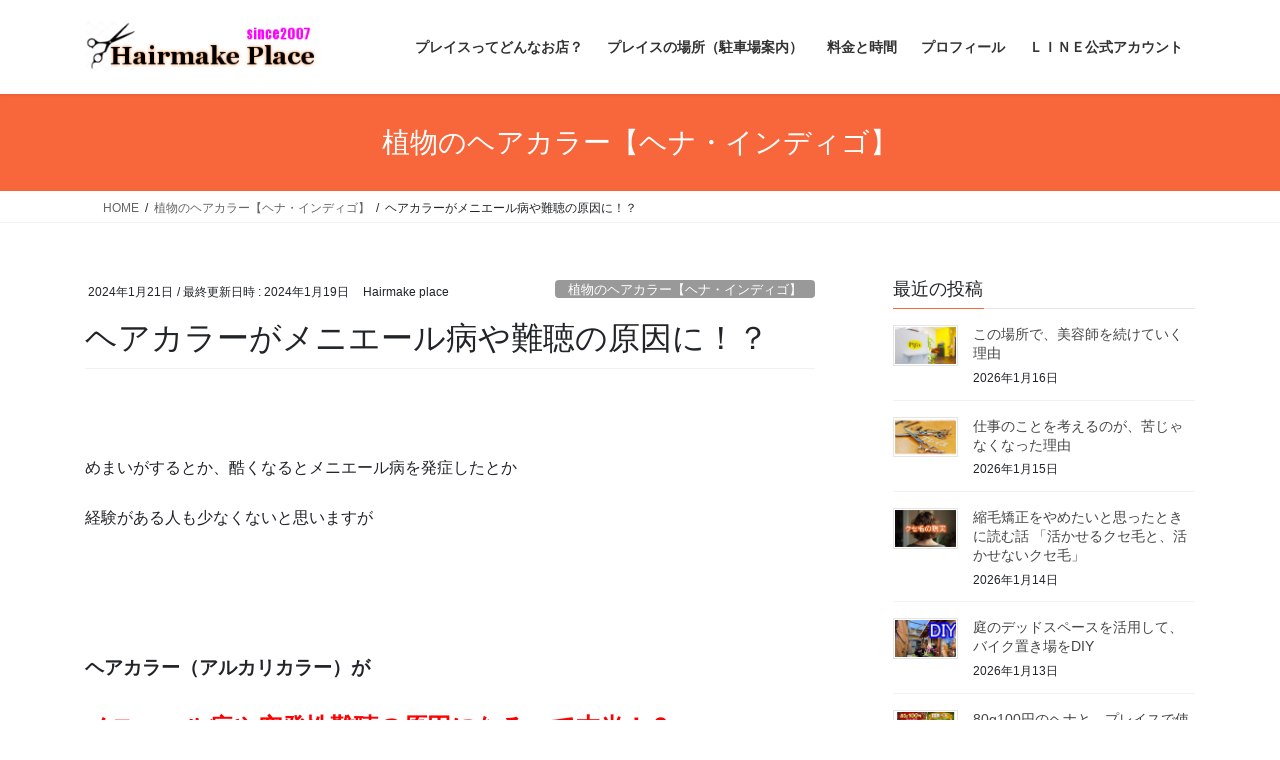

--- FILE ---
content_type: text/html; charset=UTF-8
request_url: https://hairmake-place.com/archives/18828
body_size: 19353
content:
<!DOCTYPE html>
<html dir="ltr" lang="ja" prefix="og: https://ogp.me/ns#">
<head>
<meta charset="utf-8">
<meta http-equiv="X-UA-Compatible" content="IE=edge">
<meta name="viewport" content="width=device-width, initial-scale=1">
<title>ヘアカラーがメニエール病や難聴の原因に！？ | 岩国市 南岩国 美容院 ヘナにこだわった４0代以上の女性の為の美容室 Hairmake Place</title>

		<!-- All in One SEO 4.9.3 - aioseo.com -->
	<meta name="robots" content="max-snippet:-1, max-image-preview:large, max-video-preview:-1" />
	<meta name="author" content="Hairmake place"/>
	<link rel="canonical" href="https://hairmake-place.com/archives/18828" />
	<meta name="generator" content="All in One SEO (AIOSEO) 4.9.3" />
		<meta property="og:locale" content="ja_JP" />
		<meta property="og:site_name" content="岩国市 南岩国 美容院　ヘナにこだわった４0代以上の女性の為の美容室 Hairmake Place |" />
		<meta property="og:type" content="article" />
		<meta property="og:title" content="ヘアカラーがメニエール病や難聴の原因に！？ | 岩国市 南岩国 美容院 ヘナにこだわった４0代以上の女性の為の美容室 Hairmake Place" />
		<meta property="og:url" content="https://hairmake-place.com/archives/18828" />
		<meta property="article:published_time" content="2024-01-21T10:00:23+00:00" />
		<meta property="article:modified_time" content="2024-01-19T03:50:12+00:00" />
		<meta name="twitter:card" content="summary" />
		<meta name="twitter:title" content="ヘアカラーがメニエール病や難聴の原因に！？ | 岩国市 南岩国 美容院 ヘナにこだわった４0代以上の女性の為の美容室 Hairmake Place" />
		<script type="application/ld+json" class="aioseo-schema">
			{"@context":"https:\/\/schema.org","@graph":[{"@type":"Article","@id":"https:\/\/hairmake-place.com\/archives\/18828#article","name":"\u30d8\u30a2\u30ab\u30e9\u30fc\u304c\u30e1\u30cb\u30a8\u30fc\u30eb\u75c5\u3084\u96e3\u8074\u306e\u539f\u56e0\u306b\uff01\uff1f | \u5ca9\u56fd\u5e02 \u5357\u5ca9\u56fd \u7f8e\u5bb9\u9662 \u30d8\u30ca\u306b\u3053\u3060\u308f\u3063\u305f\uff140\u4ee3\u4ee5\u4e0a\u306e\u5973\u6027\u306e\u70ba\u306e\u7f8e\u5bb9\u5ba4 Hairmake Place","headline":"\u30d8\u30a2\u30ab\u30e9\u30fc\u304c\u30e1\u30cb\u30a8\u30fc\u30eb\u75c5\u3084\u96e3\u8074\u306e\u539f\u56e0\u306b\uff01\uff1f","author":{"@id":"https:\/\/hairmake-place.com\/archives\/author\/hairmake-place#author"},"publisher":{"@id":"https:\/\/hairmake-place.com\/#organization"},"image":{"@type":"ImageObject","url":"https:\/\/hairmake-place.com\/wp-content\/uploads\/2024\/01\/\u540d\u79f0\u672a\u8a2d\u5b9a.jpg","width":800,"height":500},"datePublished":"2024-01-21T19:00:23+09:00","dateModified":"2024-01-19T12:50:12+09:00","inLanguage":"ja","commentCount":2,"mainEntityOfPage":{"@id":"https:\/\/hairmake-place.com\/archives\/18828#webpage"},"isPartOf":{"@id":"https:\/\/hairmake-place.com\/archives\/18828#webpage"},"articleSection":"\u690d\u7269\u306e\u30d8\u30a2\u30ab\u30e9\u30fc\u3010\u30d8\u30ca\u30fb\u30a4\u30f3\u30c7\u30a3\u30b4\u3011, \u30d8\u30a2\u30ab\u30e9\u30fc"},{"@type":"BreadcrumbList","@id":"https:\/\/hairmake-place.com\/archives\/18828#breadcrumblist","itemListElement":[{"@type":"ListItem","@id":"https:\/\/hairmake-place.com#listItem","position":1,"name":"\u30db\u30fc\u30e0","item":"https:\/\/hairmake-place.com","nextItem":{"@type":"ListItem","@id":"https:\/\/hairmake-place.com\/archives\/category\/aizome#listItem","name":"\u690d\u7269\u306e\u30d8\u30a2\u30ab\u30e9\u30fc\u3010\u30d8\u30ca\u30fb\u30a4\u30f3\u30c7\u30a3\u30b4\u3011"}},{"@type":"ListItem","@id":"https:\/\/hairmake-place.com\/archives\/category\/aizome#listItem","position":2,"name":"\u690d\u7269\u306e\u30d8\u30a2\u30ab\u30e9\u30fc\u3010\u30d8\u30ca\u30fb\u30a4\u30f3\u30c7\u30a3\u30b4\u3011","item":"https:\/\/hairmake-place.com\/archives\/category\/aizome","nextItem":{"@type":"ListItem","@id":"https:\/\/hairmake-place.com\/archives\/18828#listItem","name":"\u30d8\u30a2\u30ab\u30e9\u30fc\u304c\u30e1\u30cb\u30a8\u30fc\u30eb\u75c5\u3084\u96e3\u8074\u306e\u539f\u56e0\u306b\uff01\uff1f"},"previousItem":{"@type":"ListItem","@id":"https:\/\/hairmake-place.com#listItem","name":"\u30db\u30fc\u30e0"}},{"@type":"ListItem","@id":"https:\/\/hairmake-place.com\/archives\/18828#listItem","position":3,"name":"\u30d8\u30a2\u30ab\u30e9\u30fc\u304c\u30e1\u30cb\u30a8\u30fc\u30eb\u75c5\u3084\u96e3\u8074\u306e\u539f\u56e0\u306b\uff01\uff1f","previousItem":{"@type":"ListItem","@id":"https:\/\/hairmake-place.com\/archives\/category\/aizome#listItem","name":"\u690d\u7269\u306e\u30d8\u30a2\u30ab\u30e9\u30fc\u3010\u30d8\u30ca\u30fb\u30a4\u30f3\u30c7\u30a3\u30b4\u3011"}}]},{"@type":"Organization","@id":"https:\/\/hairmake-place.com\/#organization","name":"Hairmake Place","url":"https:\/\/hairmake-place.com\/","telephone":"+81827310057","logo":{"@type":"ImageObject","url":"https:\/\/hairmake-place.com\/wp-content\/uploads\/2020\/07\/IMG_9918_R.jpg","@id":"https:\/\/hairmake-place.com\/archives\/18828\/#organizationLogo","width":800,"height":533},"image":{"@id":"https:\/\/hairmake-place.com\/archives\/18828\/#organizationLogo"}},{"@type":"Person","@id":"https:\/\/hairmake-place.com\/archives\/author\/hairmake-place#author","url":"https:\/\/hairmake-place.com\/archives\/author\/hairmake-place","name":"Hairmake place","image":{"@type":"ImageObject","@id":"https:\/\/hairmake-place.com\/archives\/18828#authorImage","url":"https:\/\/secure.gravatar.com\/avatar\/fba222f9de961032e2cd8d54580261e32dc2c4bee06d7e8e50329c0f9daa3b42?s=96&d=mm&r=g","width":96,"height":96,"caption":"Hairmake place"}},{"@type":"WebPage","@id":"https:\/\/hairmake-place.com\/archives\/18828#webpage","url":"https:\/\/hairmake-place.com\/archives\/18828","name":"\u30d8\u30a2\u30ab\u30e9\u30fc\u304c\u30e1\u30cb\u30a8\u30fc\u30eb\u75c5\u3084\u96e3\u8074\u306e\u539f\u56e0\u306b\uff01\uff1f | \u5ca9\u56fd\u5e02 \u5357\u5ca9\u56fd \u7f8e\u5bb9\u9662 \u30d8\u30ca\u306b\u3053\u3060\u308f\u3063\u305f\uff140\u4ee3\u4ee5\u4e0a\u306e\u5973\u6027\u306e\u70ba\u306e\u7f8e\u5bb9\u5ba4 Hairmake Place","inLanguage":"ja","isPartOf":{"@id":"https:\/\/hairmake-place.com\/#website"},"breadcrumb":{"@id":"https:\/\/hairmake-place.com\/archives\/18828#breadcrumblist"},"author":{"@id":"https:\/\/hairmake-place.com\/archives\/author\/hairmake-place#author"},"creator":{"@id":"https:\/\/hairmake-place.com\/archives\/author\/hairmake-place#author"},"image":{"@type":"ImageObject","url":"https:\/\/hairmake-place.com\/wp-content\/uploads\/2024\/01\/\u540d\u79f0\u672a\u8a2d\u5b9a.jpg","@id":"https:\/\/hairmake-place.com\/archives\/18828\/#mainImage","width":800,"height":500},"primaryImageOfPage":{"@id":"https:\/\/hairmake-place.com\/archives\/18828#mainImage"},"datePublished":"2024-01-21T19:00:23+09:00","dateModified":"2024-01-19T12:50:12+09:00"},{"@type":"WebSite","@id":"https:\/\/hairmake-place.com\/#website","url":"https:\/\/hairmake-place.com\/","name":"\u5ca9\u56fd\u5e02 \u5357\u5ca9\u56fd \u7f8e\u5bb9\u9662\u3000\u30d8\u30ca\u306b\u3053\u3060\u308f\u3063\u305f\uff140\u4ee3\u4ee5\u4e0a\u306e\u5973\u6027\u306e\u70ba\u306e\u7f8e\u5bb9\u5ba4 Hairmake Place","inLanguage":"ja","publisher":{"@id":"https:\/\/hairmake-place.com\/#organization"}}]}
		</script>
		<!-- All in One SEO -->

<link rel='dns-prefetch' href='//cdn.jsdelivr.net' />
<link rel="alternate" type="application/rss+xml" title="岩国市 南岩国 美容院　ヘナにこだわった４0代以上の女性の為の美容室 Hairmake Place &raquo; フィード" href="https://hairmake-place.com/feed" />
<link rel="alternate" type="application/rss+xml" title="岩国市 南岩国 美容院　ヘナにこだわった４0代以上の女性の為の美容室 Hairmake Place &raquo; コメントフィード" href="https://hairmake-place.com/comments/feed" />
<link rel="alternate" type="application/rss+xml" title="岩国市 南岩国 美容院　ヘナにこだわった４0代以上の女性の為の美容室 Hairmake Place &raquo; ヘアカラーがメニエール病や難聴の原因に！？ のコメントのフィード" href="https://hairmake-place.com/archives/18828/feed" />
<link rel="alternate" title="oEmbed (JSON)" type="application/json+oembed" href="https://hairmake-place.com/wp-json/oembed/1.0/embed?url=https%3A%2F%2Fhairmake-place.com%2Farchives%2F18828" />
<link rel="alternate" title="oEmbed (XML)" type="text/xml+oembed" href="https://hairmake-place.com/wp-json/oembed/1.0/embed?url=https%3A%2F%2Fhairmake-place.com%2Farchives%2F18828&#038;format=xml" />
<style id='wp-img-auto-sizes-contain-inline-css' type='text/css'>
img:is([sizes=auto i],[sizes^="auto," i]){contain-intrinsic-size:3000px 1500px}
/*# sourceURL=wp-img-auto-sizes-contain-inline-css */
</style>
<style id='wp-emoji-styles-inline-css' type='text/css'>

	img.wp-smiley, img.emoji {
		display: inline !important;
		border: none !important;
		box-shadow: none !important;
		height: 1em !important;
		width: 1em !important;
		margin: 0 0.07em !important;
		vertical-align: -0.1em !important;
		background: none !important;
		padding: 0 !important;
	}
/*# sourceURL=wp-emoji-styles-inline-css */
</style>
<style id='wp-block-library-inline-css' type='text/css'>
:root{--wp-block-synced-color:#7a00df;--wp-block-synced-color--rgb:122,0,223;--wp-bound-block-color:var(--wp-block-synced-color);--wp-editor-canvas-background:#ddd;--wp-admin-theme-color:#007cba;--wp-admin-theme-color--rgb:0,124,186;--wp-admin-theme-color-darker-10:#006ba1;--wp-admin-theme-color-darker-10--rgb:0,107,160.5;--wp-admin-theme-color-darker-20:#005a87;--wp-admin-theme-color-darker-20--rgb:0,90,135;--wp-admin-border-width-focus:2px}@media (min-resolution:192dpi){:root{--wp-admin-border-width-focus:1.5px}}.wp-element-button{cursor:pointer}:root .has-very-light-gray-background-color{background-color:#eee}:root .has-very-dark-gray-background-color{background-color:#313131}:root .has-very-light-gray-color{color:#eee}:root .has-very-dark-gray-color{color:#313131}:root .has-vivid-green-cyan-to-vivid-cyan-blue-gradient-background{background:linear-gradient(135deg,#00d084,#0693e3)}:root .has-purple-crush-gradient-background{background:linear-gradient(135deg,#34e2e4,#4721fb 50%,#ab1dfe)}:root .has-hazy-dawn-gradient-background{background:linear-gradient(135deg,#faaca8,#dad0ec)}:root .has-subdued-olive-gradient-background{background:linear-gradient(135deg,#fafae1,#67a671)}:root .has-atomic-cream-gradient-background{background:linear-gradient(135deg,#fdd79a,#004a59)}:root .has-nightshade-gradient-background{background:linear-gradient(135deg,#330968,#31cdcf)}:root .has-midnight-gradient-background{background:linear-gradient(135deg,#020381,#2874fc)}:root{--wp--preset--font-size--normal:16px;--wp--preset--font-size--huge:42px}.has-regular-font-size{font-size:1em}.has-larger-font-size{font-size:2.625em}.has-normal-font-size{font-size:var(--wp--preset--font-size--normal)}.has-huge-font-size{font-size:var(--wp--preset--font-size--huge)}.has-text-align-center{text-align:center}.has-text-align-left{text-align:left}.has-text-align-right{text-align:right}.has-fit-text{white-space:nowrap!important}#end-resizable-editor-section{display:none}.aligncenter{clear:both}.items-justified-left{justify-content:flex-start}.items-justified-center{justify-content:center}.items-justified-right{justify-content:flex-end}.items-justified-space-between{justify-content:space-between}.screen-reader-text{border:0;clip-path:inset(50%);height:1px;margin:-1px;overflow:hidden;padding:0;position:absolute;width:1px;word-wrap:normal!important}.screen-reader-text:focus{background-color:#ddd;clip-path:none;color:#444;display:block;font-size:1em;height:auto;left:5px;line-height:normal;padding:15px 23px 14px;text-decoration:none;top:5px;width:auto;z-index:100000}html :where(.has-border-color){border-style:solid}html :where([style*=border-top-color]){border-top-style:solid}html :where([style*=border-right-color]){border-right-style:solid}html :where([style*=border-bottom-color]){border-bottom-style:solid}html :where([style*=border-left-color]){border-left-style:solid}html :where([style*=border-width]){border-style:solid}html :where([style*=border-top-width]){border-top-style:solid}html :where([style*=border-right-width]){border-right-style:solid}html :where([style*=border-bottom-width]){border-bottom-style:solid}html :where([style*=border-left-width]){border-left-style:solid}html :where(img[class*=wp-image-]){height:auto;max-width:100%}:where(figure){margin:0 0 1em}html :where(.is-position-sticky){--wp-admin--admin-bar--position-offset:var(--wp-admin--admin-bar--height,0px)}@media screen and (max-width:600px){html :where(.is-position-sticky){--wp-admin--admin-bar--position-offset:0px}}

/*# sourceURL=wp-block-library-inline-css */
</style><style id='global-styles-inline-css' type='text/css'>
:root{--wp--preset--aspect-ratio--square: 1;--wp--preset--aspect-ratio--4-3: 4/3;--wp--preset--aspect-ratio--3-4: 3/4;--wp--preset--aspect-ratio--3-2: 3/2;--wp--preset--aspect-ratio--2-3: 2/3;--wp--preset--aspect-ratio--16-9: 16/9;--wp--preset--aspect-ratio--9-16: 9/16;--wp--preset--color--black: #000000;--wp--preset--color--cyan-bluish-gray: #abb8c3;--wp--preset--color--white: #ffffff;--wp--preset--color--pale-pink: #f78da7;--wp--preset--color--vivid-red: #cf2e2e;--wp--preset--color--luminous-vivid-orange: #ff6900;--wp--preset--color--luminous-vivid-amber: #fcb900;--wp--preset--color--light-green-cyan: #7bdcb5;--wp--preset--color--vivid-green-cyan: #00d084;--wp--preset--color--pale-cyan-blue: #8ed1fc;--wp--preset--color--vivid-cyan-blue: #0693e3;--wp--preset--color--vivid-purple: #9b51e0;--wp--preset--gradient--vivid-cyan-blue-to-vivid-purple: linear-gradient(135deg,rgb(6,147,227) 0%,rgb(155,81,224) 100%);--wp--preset--gradient--light-green-cyan-to-vivid-green-cyan: linear-gradient(135deg,rgb(122,220,180) 0%,rgb(0,208,130) 100%);--wp--preset--gradient--luminous-vivid-amber-to-luminous-vivid-orange: linear-gradient(135deg,rgb(252,185,0) 0%,rgb(255,105,0) 100%);--wp--preset--gradient--luminous-vivid-orange-to-vivid-red: linear-gradient(135deg,rgb(255,105,0) 0%,rgb(207,46,46) 100%);--wp--preset--gradient--very-light-gray-to-cyan-bluish-gray: linear-gradient(135deg,rgb(238,238,238) 0%,rgb(169,184,195) 100%);--wp--preset--gradient--cool-to-warm-spectrum: linear-gradient(135deg,rgb(74,234,220) 0%,rgb(151,120,209) 20%,rgb(207,42,186) 40%,rgb(238,44,130) 60%,rgb(251,105,98) 80%,rgb(254,248,76) 100%);--wp--preset--gradient--blush-light-purple: linear-gradient(135deg,rgb(255,206,236) 0%,rgb(152,150,240) 100%);--wp--preset--gradient--blush-bordeaux: linear-gradient(135deg,rgb(254,205,165) 0%,rgb(254,45,45) 50%,rgb(107,0,62) 100%);--wp--preset--gradient--luminous-dusk: linear-gradient(135deg,rgb(255,203,112) 0%,rgb(199,81,192) 50%,rgb(65,88,208) 100%);--wp--preset--gradient--pale-ocean: linear-gradient(135deg,rgb(255,245,203) 0%,rgb(182,227,212) 50%,rgb(51,167,181) 100%);--wp--preset--gradient--electric-grass: linear-gradient(135deg,rgb(202,248,128) 0%,rgb(113,206,126) 100%);--wp--preset--gradient--midnight: linear-gradient(135deg,rgb(2,3,129) 0%,rgb(40,116,252) 100%);--wp--preset--font-size--small: 13px;--wp--preset--font-size--medium: 20px;--wp--preset--font-size--large: 36px;--wp--preset--font-size--x-large: 42px;--wp--preset--spacing--20: 0.44rem;--wp--preset--spacing--30: 0.67rem;--wp--preset--spacing--40: 1rem;--wp--preset--spacing--50: 1.5rem;--wp--preset--spacing--60: 2.25rem;--wp--preset--spacing--70: 3.38rem;--wp--preset--spacing--80: 5.06rem;--wp--preset--shadow--natural: 6px 6px 9px rgba(0, 0, 0, 0.2);--wp--preset--shadow--deep: 12px 12px 50px rgba(0, 0, 0, 0.4);--wp--preset--shadow--sharp: 6px 6px 0px rgba(0, 0, 0, 0.2);--wp--preset--shadow--outlined: 6px 6px 0px -3px rgb(255, 255, 255), 6px 6px rgb(0, 0, 0);--wp--preset--shadow--crisp: 6px 6px 0px rgb(0, 0, 0);}:where(.is-layout-flex){gap: 0.5em;}:where(.is-layout-grid){gap: 0.5em;}body .is-layout-flex{display: flex;}.is-layout-flex{flex-wrap: wrap;align-items: center;}.is-layout-flex > :is(*, div){margin: 0;}body .is-layout-grid{display: grid;}.is-layout-grid > :is(*, div){margin: 0;}:where(.wp-block-columns.is-layout-flex){gap: 2em;}:where(.wp-block-columns.is-layout-grid){gap: 2em;}:where(.wp-block-post-template.is-layout-flex){gap: 1.25em;}:where(.wp-block-post-template.is-layout-grid){gap: 1.25em;}.has-black-color{color: var(--wp--preset--color--black) !important;}.has-cyan-bluish-gray-color{color: var(--wp--preset--color--cyan-bluish-gray) !important;}.has-white-color{color: var(--wp--preset--color--white) !important;}.has-pale-pink-color{color: var(--wp--preset--color--pale-pink) !important;}.has-vivid-red-color{color: var(--wp--preset--color--vivid-red) !important;}.has-luminous-vivid-orange-color{color: var(--wp--preset--color--luminous-vivid-orange) !important;}.has-luminous-vivid-amber-color{color: var(--wp--preset--color--luminous-vivid-amber) !important;}.has-light-green-cyan-color{color: var(--wp--preset--color--light-green-cyan) !important;}.has-vivid-green-cyan-color{color: var(--wp--preset--color--vivid-green-cyan) !important;}.has-pale-cyan-blue-color{color: var(--wp--preset--color--pale-cyan-blue) !important;}.has-vivid-cyan-blue-color{color: var(--wp--preset--color--vivid-cyan-blue) !important;}.has-vivid-purple-color{color: var(--wp--preset--color--vivid-purple) !important;}.has-black-background-color{background-color: var(--wp--preset--color--black) !important;}.has-cyan-bluish-gray-background-color{background-color: var(--wp--preset--color--cyan-bluish-gray) !important;}.has-white-background-color{background-color: var(--wp--preset--color--white) !important;}.has-pale-pink-background-color{background-color: var(--wp--preset--color--pale-pink) !important;}.has-vivid-red-background-color{background-color: var(--wp--preset--color--vivid-red) !important;}.has-luminous-vivid-orange-background-color{background-color: var(--wp--preset--color--luminous-vivid-orange) !important;}.has-luminous-vivid-amber-background-color{background-color: var(--wp--preset--color--luminous-vivid-amber) !important;}.has-light-green-cyan-background-color{background-color: var(--wp--preset--color--light-green-cyan) !important;}.has-vivid-green-cyan-background-color{background-color: var(--wp--preset--color--vivid-green-cyan) !important;}.has-pale-cyan-blue-background-color{background-color: var(--wp--preset--color--pale-cyan-blue) !important;}.has-vivid-cyan-blue-background-color{background-color: var(--wp--preset--color--vivid-cyan-blue) !important;}.has-vivid-purple-background-color{background-color: var(--wp--preset--color--vivid-purple) !important;}.has-black-border-color{border-color: var(--wp--preset--color--black) !important;}.has-cyan-bluish-gray-border-color{border-color: var(--wp--preset--color--cyan-bluish-gray) !important;}.has-white-border-color{border-color: var(--wp--preset--color--white) !important;}.has-pale-pink-border-color{border-color: var(--wp--preset--color--pale-pink) !important;}.has-vivid-red-border-color{border-color: var(--wp--preset--color--vivid-red) !important;}.has-luminous-vivid-orange-border-color{border-color: var(--wp--preset--color--luminous-vivid-orange) !important;}.has-luminous-vivid-amber-border-color{border-color: var(--wp--preset--color--luminous-vivid-amber) !important;}.has-light-green-cyan-border-color{border-color: var(--wp--preset--color--light-green-cyan) !important;}.has-vivid-green-cyan-border-color{border-color: var(--wp--preset--color--vivid-green-cyan) !important;}.has-pale-cyan-blue-border-color{border-color: var(--wp--preset--color--pale-cyan-blue) !important;}.has-vivid-cyan-blue-border-color{border-color: var(--wp--preset--color--vivid-cyan-blue) !important;}.has-vivid-purple-border-color{border-color: var(--wp--preset--color--vivid-purple) !important;}.has-vivid-cyan-blue-to-vivid-purple-gradient-background{background: var(--wp--preset--gradient--vivid-cyan-blue-to-vivid-purple) !important;}.has-light-green-cyan-to-vivid-green-cyan-gradient-background{background: var(--wp--preset--gradient--light-green-cyan-to-vivid-green-cyan) !important;}.has-luminous-vivid-amber-to-luminous-vivid-orange-gradient-background{background: var(--wp--preset--gradient--luminous-vivid-amber-to-luminous-vivid-orange) !important;}.has-luminous-vivid-orange-to-vivid-red-gradient-background{background: var(--wp--preset--gradient--luminous-vivid-orange-to-vivid-red) !important;}.has-very-light-gray-to-cyan-bluish-gray-gradient-background{background: var(--wp--preset--gradient--very-light-gray-to-cyan-bluish-gray) !important;}.has-cool-to-warm-spectrum-gradient-background{background: var(--wp--preset--gradient--cool-to-warm-spectrum) !important;}.has-blush-light-purple-gradient-background{background: var(--wp--preset--gradient--blush-light-purple) !important;}.has-blush-bordeaux-gradient-background{background: var(--wp--preset--gradient--blush-bordeaux) !important;}.has-luminous-dusk-gradient-background{background: var(--wp--preset--gradient--luminous-dusk) !important;}.has-pale-ocean-gradient-background{background: var(--wp--preset--gradient--pale-ocean) !important;}.has-electric-grass-gradient-background{background: var(--wp--preset--gradient--electric-grass) !important;}.has-midnight-gradient-background{background: var(--wp--preset--gradient--midnight) !important;}.has-small-font-size{font-size: var(--wp--preset--font-size--small) !important;}.has-medium-font-size{font-size: var(--wp--preset--font-size--medium) !important;}.has-large-font-size{font-size: var(--wp--preset--font-size--large) !important;}.has-x-large-font-size{font-size: var(--wp--preset--font-size--x-large) !important;}
/*# sourceURL=global-styles-inline-css */
</style>

<style id='classic-theme-styles-inline-css' type='text/css'>
/*! This file is auto-generated */
.wp-block-button__link{color:#fff;background-color:#32373c;border-radius:9999px;box-shadow:none;text-decoration:none;padding:calc(.667em + 2px) calc(1.333em + 2px);font-size:1.125em}.wp-block-file__button{background:#32373c;color:#fff;text-decoration:none}
/*# sourceURL=/wp-includes/css/classic-themes.min.css */
</style>
<link rel='stylesheet' id='pz-linkcard-css-css' href='//hairmake-place.com/wp-content/uploads/pz-linkcard/style/style.min.css?ver=2.5.8.5' type='text/css' media='all' />
<link rel='stylesheet' id='toc-screen-css' href='https://hairmake-place.com/wp-content/plugins/table-of-contents-plus/screen.min.css?ver=2411.1' type='text/css' media='all' />
<link rel='stylesheet' id='twenty20-css' href='https://hairmake-place.com/wp-content/plugins/twenty20/assets/css/twenty20.css?ver=2.0.4' type='text/css' media='all' />
<link rel='stylesheet' id='wpsbc-style-css' href='https://hairmake-place.com/wp-content/plugins/wp-simple-booking-calendar/assets/css/style-front-end.min.css?ver=2.0.15' type='text/css' media='all' />
<link rel='stylesheet' id='dashicons-css' href='https://hairmake-place.com/wp-includes/css/dashicons.min.css?ver=6.9' type='text/css' media='all' />
<link rel='stylesheet' id='bootstrap-4-style-css' href='https://hairmake-place.com/wp-content/themes/lightning/_g2/library/bootstrap-4/css/bootstrap.min.css?ver=4.5.0' type='text/css' media='all' />
<link rel='stylesheet' id='lightning-common-style-css' href='https://hairmake-place.com/wp-content/themes/lightning/_g2/assets/css/common.css?ver=15.33.1' type='text/css' media='all' />
<style id='lightning-common-style-inline-css' type='text/css'>
/* vk-mobile-nav */:root {--vk-mobile-nav-menu-btn-bg-src: url("https://hairmake-place.com/wp-content/themes/lightning/_g2/inc/vk-mobile-nav/package/images/vk-menu-btn-black.svg");--vk-mobile-nav-menu-btn-close-bg-src: url("https://hairmake-place.com/wp-content/themes/lightning/_g2/inc/vk-mobile-nav/package/images/vk-menu-close-black.svg");--vk-menu-acc-icon-open-black-bg-src: url("https://hairmake-place.com/wp-content/themes/lightning/_g2/inc/vk-mobile-nav/package/images/vk-menu-acc-icon-open-black.svg");--vk-menu-acc-icon-open-white-bg-src: url("https://hairmake-place.com/wp-content/themes/lightning/_g2/inc/vk-mobile-nav/package/images/vk-menu-acc-icon-open-white.svg");--vk-menu-acc-icon-close-black-bg-src: url("https://hairmake-place.com/wp-content/themes/lightning/_g2/inc/vk-mobile-nav/package/images/vk-menu-close-black.svg");--vk-menu-acc-icon-close-white-bg-src: url("https://hairmake-place.com/wp-content/themes/lightning/_g2/inc/vk-mobile-nav/package/images/vk-menu-close-white.svg");}
/*# sourceURL=lightning-common-style-inline-css */
</style>
<link rel='stylesheet' id='lightning-design-style-css' href='https://hairmake-place.com/wp-content/themes/lightning/_g2/design-skin/origin2/css/style.css?ver=15.33.1' type='text/css' media='all' />
<style id='lightning-design-style-inline-css' type='text/css'>
:root {--color-key:#f7673b;--wp--preset--color--vk-color-primary:#f7673b;--color-key-dark:#364dc1;}
/* ltg common custom */:root {--vk-menu-acc-btn-border-color:#333;--vk-color-primary:#f7673b;--vk-color-primary-dark:#364dc1;--vk-color-primary-vivid:#ff7141;--color-key:#f7673b;--wp--preset--color--vk-color-primary:#f7673b;--color-key-dark:#364dc1;}.veu_color_txt_key { color:#364dc1 ; }.veu_color_bg_key { background-color:#364dc1 ; }.veu_color_border_key { border-color:#364dc1 ; }.btn-default { border-color:#f7673b;color:#f7673b;}.btn-default:focus,.btn-default:hover { border-color:#f7673b;background-color: #f7673b; }.wp-block-search__button,.btn-primary { background-color:#f7673b;border-color:#364dc1; }.wp-block-search__button:focus,.wp-block-search__button:hover,.btn-primary:not(:disabled):not(.disabled):active,.btn-primary:focus,.btn-primary:hover { background-color:#364dc1;border-color:#f7673b; }.btn-outline-primary { color : #f7673b ; border-color:#f7673b; }.btn-outline-primary:not(:disabled):not(.disabled):active,.btn-outline-primary:focus,.btn-outline-primary:hover { color : #fff; background-color:#f7673b;border-color:#364dc1; }a { color:#337ab7; }
.tagcloud a:before { font-family: "Font Awesome 7 Free";content: "\f02b";font-weight: bold; }
.media .media-body .media-heading a:hover { color:#f7673b; }@media (min-width: 768px){.gMenu > li:before,.gMenu > li.menu-item-has-children::after { border-bottom-color:#364dc1 }.gMenu li li { background-color:#364dc1 }.gMenu li li a:hover { background-color:#f7673b; }} /* @media (min-width: 768px) */.page-header { background-color:#f7673b; }h2,.mainSection-title { border-top-color:#f7673b; }h3:after,.subSection-title:after { border-bottom-color:#f7673b; }ul.page-numbers li span.page-numbers.current,.page-link dl .post-page-numbers.current { background-color:#f7673b; }.pager li > a { border-color:#f7673b;color:#f7673b;}.pager li > a:hover { background-color:#f7673b;color:#fff;}.siteFooter { border-top-color:#f7673b; }dt { border-left-color:#f7673b; }:root {--g_nav_main_acc_icon_open_url:url(https://hairmake-place.com/wp-content/themes/lightning/_g2/inc/vk-mobile-nav/package/images/vk-menu-acc-icon-open-black.svg);--g_nav_main_acc_icon_close_url: url(https://hairmake-place.com/wp-content/themes/lightning/_g2/inc/vk-mobile-nav/package/images/vk-menu-close-black.svg);--g_nav_sub_acc_icon_open_url: url(https://hairmake-place.com/wp-content/themes/lightning/_g2/inc/vk-mobile-nav/package/images/vk-menu-acc-icon-open-white.svg);--g_nav_sub_acc_icon_close_url: url(https://hairmake-place.com/wp-content/themes/lightning/_g2/inc/vk-mobile-nav/package/images/vk-menu-close-white.svg);}
/*# sourceURL=lightning-design-style-inline-css */
</style>
<link rel='stylesheet' id='lightning-theme-style-css' href='https://hairmake-place.com/wp-content/themes/lightning/style.css?ver=15.33.1' type='text/css' media='all' />
<link rel='stylesheet' id='vk-font-awesome-css' href='https://hairmake-place.com/wp-content/themes/lightning/vendor/vektor-inc/font-awesome-versions/src/font-awesome/css/all.min.css?ver=7.1.0' type='text/css' media='all' />
<script type="text/javascript" src="https://hairmake-place.com/wp-includes/js/jquery/jquery.min.js?ver=3.7.1" id="jquery-core-js"></script>
<script type="text/javascript" src="https://hairmake-place.com/wp-includes/js/jquery/jquery-migrate.min.js?ver=3.4.1" id="jquery-migrate-js"></script>
<link rel="https://api.w.org/" href="https://hairmake-place.com/wp-json/" /><link rel="alternate" title="JSON" type="application/json" href="https://hairmake-place.com/wp-json/wp/v2/posts/18828" /><link rel="EditURI" type="application/rsd+xml" title="RSD" href="https://hairmake-place.com/xmlrpc.php?rsd" />
<meta name="generator" content="WordPress 6.9" />
<link rel='shortlink' href='https://hairmake-place.com/?p=18828' />
<style id="lightning-color-custom-for-plugins" type="text/css">/* ltg theme common */.color_key_bg,.color_key_bg_hover:hover{background-color: #f7673b;}.color_key_txt,.color_key_txt_hover:hover{color: #f7673b;}.color_key_border,.color_key_border_hover:hover{border-color: #f7673b;}.color_key_dark_bg,.color_key_dark_bg_hover:hover{background-color: #364dc1;}.color_key_dark_txt,.color_key_dark_txt_hover:hover{color: #364dc1;}.color_key_dark_border,.color_key_dark_border_hover:hover{border-color: #364dc1;}</style><link rel="icon" href="https://hairmake-place.com/wp-content/uploads/2020/12/cropped-p-1-32x32.png" sizes="32x32" />
<link rel="icon" href="https://hairmake-place.com/wp-content/uploads/2020/12/cropped-p-1-192x192.png" sizes="192x192" />
<link rel="apple-touch-icon" href="https://hairmake-place.com/wp-content/uploads/2020/12/cropped-p-1-180x180.png" />
<meta name="msapplication-TileImage" content="https://hairmake-place.com/wp-content/uploads/2020/12/cropped-p-1-270x270.png" />
		<style type="text/css" id="wp-custom-css">
			@media screen and (max-width: 899px){
  .instagram-media{
    width:414px !important;
    max-width: 100% !important;
    min-width: initial !important;
  }
}		</style>
		
</head>
<body class="wp-singular post-template-default single single-post postid-18828 single-format-standard wp-theme-lightning fa_v7_css sidebar-fix sidebar-fix-priority-top bootstrap4 device-pc">
<a class="skip-link screen-reader-text" href="#main">コンテンツへスキップ</a>
<a class="skip-link screen-reader-text" href="#vk-mobile-nav">ナビゲーションに移動</a>
<header class="siteHeader">
		<div class="container siteHeadContainer">
		<div class="navbar-header">
						<p class="navbar-brand siteHeader_logo">
			<a href="https://hairmake-place.com/">
				<span><img src="https://hairmake-place.com/wp-content/uploads/2018/10/a.png" alt="岩国市 南岩国 美容院　ヘナにこだわった４0代以上の女性の為の美容室 Hairmake Place" /></span>
			</a>
			</p>
					</div>

					<div id="gMenu_outer" class="gMenu_outer">
				<nav class="menu-%e3%81%8a%e5%ba%97%e7%b4%b9%e4%bb%8b-container"><ul id="menu-%e3%81%8a%e5%ba%97%e7%b4%b9%e4%bb%8b" class="menu gMenu vk-menu-acc"><li id="menu-item-146" class="menu-item menu-item-type-post_type menu-item-object-page"><a href="https://hairmake-place.com/shop-introduction"><strong class="gMenu_name">プレイスってどんなお店？</strong></a></li>
<li id="menu-item-148" class="menu-item menu-item-type-post_type menu-item-object-page"><a href="https://hairmake-place.com/store-map"><strong class="gMenu_name">プレイスの場所（駐車場案内）</strong></a></li>
<li id="menu-item-237" class="menu-item menu-item-type-post_type menu-item-object-page"><a href="https://hairmake-place.com/menu"><strong class="gMenu_name">料金と時間</strong></a></li>
<li id="menu-item-149" class="menu-item menu-item-type-post_type menu-item-object-page"><a href="https://hairmake-place.com/profile"><strong class="gMenu_name">プロフィール</strong></a></li>
<li id="menu-item-158" class="menu-item menu-item-type-post_type menu-item-object-page"><a href="https://hairmake-place.com/122-2"><strong class="gMenu_name">ＬＩＮＥ公式アカウント</strong></a></li>
</ul></nav>			</div>
			</div>
	</header>

<div class="section page-header"><div class="container"><div class="row"><div class="col-md-12">
<div class="page-header_pageTitle">
植物のヘアカラー【ヘナ・インディゴ】</div>
</div></div></div></div><!-- [ /.page-header ] -->


<!-- [ .breadSection ] --><div class="section breadSection"><div class="container"><div class="row"><ol class="breadcrumb" itemscope itemtype="https://schema.org/BreadcrumbList"><li id="panHome" itemprop="itemListElement" itemscope itemtype="http://schema.org/ListItem"><a itemprop="item" href="https://hairmake-place.com/"><span itemprop="name"><i class="fa-solid fa-house"></i> HOME</span></a><meta itemprop="position" content="1" /></li><li itemprop="itemListElement" itemscope itemtype="http://schema.org/ListItem"><a itemprop="item" href="https://hairmake-place.com/archives/category/aizome"><span itemprop="name">植物のヘアカラー【ヘナ・インディゴ】</span></a><meta itemprop="position" content="2" /></li><li><span>ヘアカラーがメニエール病や難聴の原因に！？</span><meta itemprop="position" content="3" /></li></ol></div></div></div><!-- [ /.breadSection ] -->

<div class="section siteContent">
<div class="container">
<div class="row">

	<div class="col mainSection mainSection-col-two baseSection vk_posts-mainSection" id="main" role="main">
				<article id="post-18828" class="entry entry-full post-18828 post type-post status-publish format-standard has-post-thumbnail hentry category-aizome category-color">

	
	
		<header class="entry-header">
			<div class="entry-meta">


<span class="published entry-meta_items">2024年1月21日</span>

<span class="entry-meta_items entry-meta_updated">/ 最終更新日時 : <span class="updated">2024年1月19日</span></span>


	
	<span class="vcard author entry-meta_items entry-meta_items_author"><span class="fn">Hairmake place</span></span>



<span class="entry-meta_items entry-meta_items_term"><a href="https://hairmake-place.com/archives/category/aizome" class="btn btn-xs btn-primary entry-meta_items_term_button" style="background-color:#999999;border:none;">植物のヘアカラー【ヘナ・インディゴ】</a></span>
</div>
				<h1 class="entry-title">
											ヘアカラーがメニエール病や難聴の原因に！？									</h1>
		</header>

	
	
	<div class="entry-body">
				<p>&nbsp;</p>
<p>めまいがするとか、酷くなるとメニエール病を発症したとか</p>
<p>経験がある人も少なくないと思いますが</p>
<p>&nbsp;</p>
<p>&nbsp;</p>
<p><span style="font-size: 14pt;"><strong>ヘアカラー（アルカリカラー）が</strong></span></p>
<p><span style="font-size: 18pt; color: #ff0000;"><strong>メニエール病や突発性難聴の原因になるって本当！？</strong></span></p>
<p>&nbsp;</p>
<p>&nbsp;</p>
<hr style="border: 1px dotted #f08080;" />
<p>&nbsp;</p>
<p>こんにちは！</p>
<p>JR南岩国駅すぐ近くの美容院・プレイスの藤原です</p>
<p><img fetchpriority="high" decoding="async" class="alignnone wp-image-16431" src="https://hairmake-place.com/wp-content/uploads/2023/06/kao5.jpg" alt="" width="397" height="298" srcset="https://hairmake-place.com/wp-content/uploads/2023/06/kao5.jpg 800w, https://hairmake-place.com/wp-content/uploads/2023/06/kao5-300x225.jpg 300w, https://hairmake-place.com/wp-content/uploads/2023/06/kao5-768x576.jpg 768w" sizes="(max-width: 397px) 100vw, 397px" /></p>
<p>植物（葉っぱ）で染める<span style="color: #ff6600;"><strong>自然派ヘアカラー（ヘナ）</strong></span></p>
<p>低アルカリ・弱酸性の<span style="color: #ff6600;"><strong>縮毛矯正（ストレートパーマ）</strong></span></p>
<p>髪の傷みを最小限に抑え<span style="font-size: 24pt; color: #ff00ff;"><strong>美髪</strong></span>を提供する事を日々全力で頑張ってます！</p>
<p>&nbsp;</p>
<p>特に<span style="font-size: 18pt; color: #ff00ff;"><strong>クセ毛・４０代以降</strong></span>の方はお任せください！</p>
<p>&nbsp;</p>
<p>普段の営業でのお客様へのご説明が足りてない部分などをここに綴ってます</p>
<p>ご質問等がございましたらお気軽にお問い合わせください</p>
<p>&nbsp;</p>
<p>お電話、LINE、コメント欄からでもＯＫです</p>
<p>℡<span style="font-size: 14pt; color: #ff0000;"><strong>0827-31-0057</strong></span></p>
<p>&nbsp;</p>
<p><a href="http://nav.cx/BThcAGx"><img decoding="async" src="https://scdn.line-apps.com/n/line_add_friends/btn/ja.png" alt="友だち追加" width="155" height="48" border="0" /></a>←このボタンを押すと、簡単にＬＩＮＥ登録できます</p>
<hr style="border: 1px dotted #f08080;" />
<p>&nbsp;</p>
<p>&nbsp;</p>
<p>あるお客様が以前メニエール病を発症して</p>
<p>医者から<strong>「今すぐ白髪染めをやめなさい」</strong>って言われたらしい</p>
<p><img decoding="async" class="alignnone size-full wp-image-18831" src="https://hairmake-place.com/wp-content/uploads/2024/01/名称未設定.jpg" alt="" width="800" height="500" srcset="https://hairmake-place.com/wp-content/uploads/2024/01/名称未設定.jpg 800w, https://hairmake-place.com/wp-content/uploads/2024/01/名称未設定-300x188.jpg 300w, https://hairmake-place.com/wp-content/uploads/2024/01/名称未設定-768x480.jpg 768w" sizes="(max-width: 800px) 100vw, 800px" /></p>
<p>&nbsp;</p>
<p>別のお客様は肝臓を患っていて</p>
<p>その方も医者に<strong>「白髪染めをやめなさい」</strong>って言われてる。</p>
<p>&nbsp;</p>
<p>&nbsp;</p>
<p>&nbsp;</p>
<p>&nbsp;</p>
<p>メニエール病の原因の一つが</p>
<p>ヘアカラー（アルカリカラー）って事なんだろうけど</p>
<p>初めて聞いたので論文や文献等を色々調べてみると</p>
<p>&nbsp;</p>
<p>&nbsp;</p>
<p>鍼灸治療院の先生方が</p>
<p><strong>アニリン色素・アニリン染料・アニリン誘導体</strong></p>
<p>がメニエール病や突発性難聴の原因となるって書いてた</p>
<p>&nbsp;</p>
<p>&nbsp;</p>
<p>ちなみに、<span style="text-decoration: underline;">アニリン色素・アニリン染料・アニリン誘導体</span></p>
<p>は呼び方の違いで全部同じものを指します</p>
<p>&nbsp;</p>
<p>&nbsp;</p>
<p><span style="font-size: 14pt;"><strong>アニリン色素</strong></span>とは天然染料ではない<span style="font-size: 14pt;"><strong>合成染料全般</strong></span>の事</p>
<p>ヘアカラーに含まれる化学染料（パラフェニレンジアミン）もアニリン色素（染料）です</p>
<p>&nbsp;</p>
<p>&nbsp;</p>
<p>耳鼻科の先生のブログにもアニリン色素とメニエールや難聴との関連性を書いてる人もいたけど</p>
<p>詳しい理由を書いてる人が一人もいない</p>
<p>&nbsp;</p>
<p>&nbsp;</p>
<p>&nbsp;</p>
<p>&nbsp;</p>
<p>他にも調べてみると</p>
<p><strong>第58回 日本平衡神経科学会学術講演会・</strong>抄録集のpdfを見つけた</p>
<p>&nbsp;</p>
<p>&nbsp;</p>
<p>そこには平衡障害で受診した患者のうち</p>
<p>原因が有機溶剤と考えられる患者の内　<span style="font-size: 18pt; color: #ff0000;"><strong>6割が毛染め歴10年以上</strong></span></p>
<p><span style="color: #0000ff;"><strong>長期間による頭皮からの吸収により小脳障害が起こり平衡障害を訴えると考えられる</strong></span></p>
<p>と書かれていました。</p>
<p>（平衡障害とはめまいやふらつき等の症状が生じる障害）</p>
<p>&nbsp;</p>
<p>&nbsp;</p>
<p>&nbsp;</p>
<p>&nbsp;</p>
<p>他にも　厚生労働省の</p>
<p><span style="color: #0000ff;"><strong>騒音性難聴による生活の質と労働生産性の低下を防ぐ予防から発症後まで</strong></span><br />
<span style="color: #0000ff;"><strong>俯瞰したデータ収集と現場の支援に関する研究</strong></span></p>
<p>&nbsp;</p>
<p>には</p>
<p><strong>アニリンその他これらに準ずる有害物のガス、蒸気又は粉塵を発散する場所における業務に携わる人は</strong></p>
<p><strong>定期的に難聴の検診を受けなさい</strong></p>
<p>とも書いてあります</p>
<p>&nbsp;</p>
<p>騒音性難聴にも化学染料は影響を与えるみたいです。</p>
<p>&nbsp;</p>
<p>&nbsp;</p>
<p>&nbsp;</p>
<p>ヘアカラーをすると必ずメニエールや難聴になるわけではないでしょうけど</p>
<p>ヘアカラーの化学染料がめまいや難聴の原因となる事は間違いなさそうです。</p>
<p>&nbsp;</p>
<p>&nbsp;</p>
<p>&nbsp;</p>
<p>&nbsp;</p>
<p>ちなみにヘアカラーの化学染料パラフェニレンジアミン　の分子量は<span style="color: #ff0000; font-size: 18pt;"><strong>１０８</strong></span>の超低分子</p>
<p>簡単に真皮まで到達します。</p>
<p>&nbsp;</p>
<p>&nbsp;</p>
<p>&nbsp;</p>
<p>アニリン染料ではない天然染料で髪の毛を染められるのは</p>
<p>ヘナとインディゴしかありません</p>
<p>&nbsp;</p>
<p>&nbsp;</p>
<p>めまい・メニエール病・突発性難聴で悩んでる方は</p>
<p>ヘアカラーをヘナに変える事を強くお勧めします。</p>
<p>&nbsp;</p>
<p>&nbsp;</p>
<p>&nbsp;</p>
<p>&nbsp;</p>
<p>&nbsp;</p>
<p>pdfのリンクを貼っておくので暇だったら読んでみてください</p>
<p>&nbsp;</p>
<p>めちゃ長いよ（笑）</p>
<div class="linkcard"><div class="lkc-external-wrap"><a class="lkc-link no_icon" href="https://www.jstage.jst.go.jp/article/jser1971/58/5/58_5_429/_pdf" data-lkc-id="3485" target="_blank" rel="external noopener"><div class="lkc-card"><div class="lkc-info"><div class="lkc-favicon"><img loading="lazy" decoding="async" src="https://www.google.com/s2/favicons?domain=www.jstage.jst.go.jp" alt="" width="16" height="16" /></div><div class="lkc-domain">www.jstage.jst.go.jp</div></div><div class="lkc-content"><figure class="lkc-thumbnail"><img decoding="async" class="lkc-thumbnail-img" src="https://s.wordpress.com/mshots/v1/https%3A%2F%2Fwww.jstage.jst.go.jp%2Farticle%2Fjser1971%2F58%2F5%2F58_5_429%2F_pdf?w=100" width="100px" height="108px" alt="" /></figure><div class="lkc-title">https://www.jstage.jst.go.jp/article/jser1971/58/5/58_5_429/_pdf</div><div class="lkc-url" title="https://www.jstage.jst.go.jp/article/jser1971/58/5/58_5_429/_pdf">https://www.jstage.jst.go.jp/article/jser1971/58/5/58_5_429/_pdf</div></div><div class="clear"></div></div></a></div></div>
<div class="linkcard"><div class="lkc-external-wrap"><a class="lkc-link no_icon" href="https://www.mhlw.go.jp/content/000715046.pdf" data-lkc-id="3486" target="_blank" rel="external noopener"><div class="lkc-card"><div class="lkc-info"><div class="lkc-favicon"><img loading="lazy" decoding="async" src="https://www.google.com/s2/favicons?domain=www.mhlw.go.jp" alt="" width="16" height="16" /></div><div class="lkc-domain">www.mhlw.go.jp</div></div><div class="lkc-content"><figure class="lkc-thumbnail"><img decoding="async" class="lkc-thumbnail-img" src="https://s.wordpress.com/mshots/v1/https%3A%2F%2Fwww.mhlw.go.jp%2Fcontent%2F000715046.pdf?w=100" width="100px" height="108px" alt="" /></figure><div class="lkc-title">https://www.mhlw.go.jp/content/000715046.pdf</div><div class="lkc-url" title="https://www.mhlw.go.jp/content/000715046.pdf">https://www.mhlw.go.jp/content/000715046.pdf</div></div><div class="clear"></div></div></a></div></div>
<p>&nbsp;</p>
<p>&nbsp;</p>
<p>&nbsp;</p>
<p>じゃあまた　(´・ω･ )ﾉ</p>
<hr style="border: 1px dotted #f08080;" />
<p>&nbsp;</p>
<p>&nbsp;</p>
<p>&nbsp;</p>
<p><span style="font-size: 14pt;"><strong>Hairmake Place  </strong></span><span style="font-size: 14pt;"><strong>美容室プレイス</strong></span></p>
<p>岩国市南岩国1-13-35   <strong>℡ <span style="font-size: 18pt; color: #ff0000;">0827-31-0057</span></strong></p>
<p>&nbsp;</p>
<hr style="border: 1px dotted #f08080;" />
<div class="linkcard"><div class="lkc-internal-wrap"><a class="lkc-link no_icon" href="https://hairmake-place.com/shop-introduction" data-lkc-id="57"><div class="lkc-card"><div class="lkc-info"><div class="lkc-favicon"><img loading="lazy" decoding="async" src="https://www.google.com/s2/favicons?domain=hairmake-place.com" alt="" width="16" height="16" /></div><div class="lkc-domain">岩国市 南岩国 美容院　ヘナにこだわった４0代以上の女性の為の美容室 Hairmake Place</div></div><div class="lkc-content"><figure class="lkc-thumbnail"><img decoding="async" class="lkc-thumbnail-img" src="//hairmake-place.com/wp-content/uploads/2020/07/IMG_9918_R-500x300.jpg" width="100px" height="108px" alt="" /></figure><div class="lkc-title">プレイスってどんなお店？</div><div class="lkc-url" title="https://hairmake-place.com/shop-introduction">https://hairmake-place.com/shop-introduction</div><div class="lkc-excerpt">&nbsp;2007年11月26日　OPENJR南岩国駅から徒歩3分夫婦二人で営業している小さなサロンです。&nbsp;予約を詰め込まずお客様との時間を大切にし、納得いく仕事ができるような環境作りをしています担当がコロコロ替わるのが嫌な方・ざわざわしたサロンが苦手な方も安心してご来店ください&nbsp;&nbsp;&nbsp;自分自身がヘアカラーアレルギーをもってるので、植物（葉っぱ）で染めるヘアカラーには力を入れておりかぶれ・アレルギー関係はかなり詳しく勉強していますまた、縮毛矯正（ストレートパーマ）は他店では出来ないような技術や薬剤...</div></div><div class="clear"></div></div></a></div></div>
<div class="linkcard"><div class="lkc-internal-wrap"><a class="lkc-link no_icon" href="https://hairmake-place.com/profile" data-lkc-id="58"><div class="lkc-card"><div class="lkc-info"><div class="lkc-favicon"><img loading="lazy" decoding="async" src="https://www.google.com/s2/favicons?domain=hairmake-place.com" alt="" width="16" height="16" /></div><div class="lkc-domain">岩国市 南岩国 美容院　ヘナにこだわった４0代以上の女性の為の美容室 Hairmake Place</div></div><div class="lkc-content"><figure class="lkc-thumbnail"><img decoding="async" class="lkc-thumbnail-img" src="//hairmake-place.com/wp-content/uploads/2020/03/IMG_6055_R-500x300.jpg" width="100px" height="108px" alt="" /></figure><div class="lkc-title">プロフィール</div><div class="lkc-url" title="https://hairmake-place.com/profile">https://hairmake-place.com/profile</div><div class="lkc-excerpt">こんにちはHair make Place美容室プレイスの藤原（ふじわら）です&nbsp;&nbsp;&nbsp;1973年　岡山県岡山市で産まれる&nbsp;&nbsp;&nbsp;広島県広島市に親の転勤で移住したのが幼稚園の頃でしたその後は広島市内の小中高と通いました&nbsp;&nbsp;&nbsp;&nbsp;小さい頃からの夢は自動車整備士になる事その為広島工業大学付属工業高校に入学しましたがやんちゃな時期もあって途中で高校を辞めちゃう（苦笑）&nbsp;&nbsp;&nbsp;&nbsp;&nbsp;将来の夢を無くしてしまい、一時期悩んだこともあったけど中学生の頃ＴＶで見た男性美容師さんの事...</div></div><div class="clear"></div></div></a></div></div>
<p>&nbsp;</p>
			</div>

	
	
	
	
		<div class="entry-footer">

			<div class="entry-meta-dataList"><dl><dt>カテゴリー</dt><dd><a href="https://hairmake-place.com/archives/category/aizome">植物のヘアカラー【ヘナ・インディゴ】</a>、<a href="https://hairmake-place.com/archives/category/color">ヘアカラー</a></dd></dl></div>
		</div><!-- [ /.entry-footer ] -->
	
	
			
		<div id="comments" class="comments-area">
	
		
					<h2 class="comments-title">
				&ldquo;<span>ヘアカラーがメニエール病や難聴の原因に！？</span>&rdquo; に対して2件のコメントがあります。			</h2>

			
			<ol class="comment-list">
						<li class="comment even thread-even depth-1 parent" id="comment-3019">
				<div id="div-comment-3019" class="comment-body">
				<div class="comment-author vcard">
			<img alt='' src='https://secure.gravatar.com/avatar/?s=32&#038;d=mm&#038;r=g' srcset='https://secure.gravatar.com/avatar/?s=64&#038;d=mm&#038;r=g 2x' class='avatar avatar-32 photo avatar-default' height='32' width='32' loading='lazy' decoding='async'/>			<cite class="fn">池田あやこ</cite> <span class="says">より:</span>		</div>
		
		<div class="comment-meta commentmetadata">
			<a href="https://hairmake-place.com/archives/18828#comment-3019">2025年7月1日 06:29</a>		</div>

		<p>私も、メニエール病で、髪が、凄く抜けて、毎日少なくなるから、心配で、睡眠が出来無いです</p>

		<div class="reply"><a rel="nofollow" class="comment-reply-link" href="#comment-3019" data-commentid="3019" data-postid="18828" data-belowelement="div-comment-3019" data-respondelement="respond" data-replyto="池田あやこ に返信" aria-label="池田あやこ に返信">返信</a></div>
				</div>
				<ol class="children">
		<li class="comment byuser comment-author-hairmake-place bypostauthor odd alt depth-2" id="comment-3020">
				<div id="div-comment-3020" class="comment-body">
				<div class="comment-author vcard">
			<img alt='' src='https://secure.gravatar.com/avatar/fba222f9de961032e2cd8d54580261e32dc2c4bee06d7e8e50329c0f9daa3b42?s=32&#038;d=mm&#038;r=g' srcset='https://secure.gravatar.com/avatar/fba222f9de961032e2cd8d54580261e32dc2c4bee06d7e8e50329c0f9daa3b42?s=64&#038;d=mm&#038;r=g 2x' class='avatar avatar-32 photo' height='32' width='32' loading='lazy' decoding='async'/>			<cite class="fn">Hairmake place</cite> <span class="says">より:</span>		</div>
		
		<div class="comment-meta commentmetadata">
			<a href="https://hairmake-place.com/archives/18828#comment-3020">2025年7月2日 08:52</a>		</div>

		<p>メニエール病に加えて、髪の毛が抜けてしまう不安、本当に辛いことと思います<br />
毎日抜ける髪を見るのは精神的にもかなりしんどいですよね…</p>
<p>この記事を書くきっかけにもなったのですが、うちの奥さんが長年「目まい症」に悩まされています<br />
体幹を鍛えると楽になるみたいで、毎日プランク等で鍛えています<br />
メニエール病とは違うので参考にはならないかもしれませんが、辛さはよく分かります</p>
<p>ありきたりなことしか言えませんが…<br />
規則正しい生活やバランスの良い食事は、髪や体調にも大きく関わってくるので、ぜひ意識してみてくださいね。</p>

		<div class="reply"><a rel="nofollow" class="comment-reply-link" href="#comment-3020" data-commentid="3020" data-postid="18828" data-belowelement="div-comment-3020" data-respondelement="respond" data-replyto="Hairmake place に返信" aria-label="Hairmake place に返信">返信</a></div>
				</div>
				</li><!-- #comment-## -->
</ol><!-- .children -->
</li><!-- #comment-## -->
			</ol><!-- .comment-list -->

			
		
		
			<div id="respond" class="comment-respond">
		<h3 id="reply-title" class="comment-reply-title">コメントを残す <small><a rel="nofollow" id="cancel-comment-reply-link" href="/archives/18828#respond" style="display:none;">コメントをキャンセル</a></small></h3><form action="https://hairmake-place.com/wp-comments-post.php" method="post" id="commentform" class="comment-form"><p class="comment-notes"><span id="email-notes">メールアドレスが公開されることはありません。</span> <span class="required-field-message"><span class="required">※</span> が付いている欄は必須項目です</span></p><p class="comment-form-comment"><label for="comment">コメント <span class="required">※</span></label> <textarea id="comment" name="comment" cols="45" rows="8" maxlength="65525" required="required"></textarea></p><p class="comment-form-author"><label for="author">名前</label> <input id="author" name="author" type="text" value="" size="30" maxlength="245" autocomplete="name" /></p>
<p class="comment-form-email"><label for="email">メール</label> <input id="email" name="email" type="text" value="" size="30" maxlength="100" aria-describedby="email-notes" autocomplete="email" /></p>
<p class="comment-form-url"><label for="url">サイト</label> <input id="url" name="url" type="text" value="" size="30" maxlength="200" autocomplete="url" /></p>
<p class="form-submit"><input name="submit" type="submit" id="submit" class="submit" value="コメントを送信" /> <input type='hidden' name='comment_post_ID' value='18828' id='comment_post_ID' />
<input type='hidden' name='comment_parent' id='comment_parent' value='0' />
</p></form>	</div><!-- #respond -->
	
		</div><!-- #comments -->
	
	
</article><!-- [ /#post-18828 ] -->


	<div class="vk_posts postNextPrev">

		<div id="post-18802" class="vk_post vk_post-postType-post card card-post card-horizontal card-sm vk_post-col-xs-12 vk_post-col-sm-12 vk_post-col-md-6 post-18802 post type-post status-publish format-standard has-post-thumbnail hentry category-nichijyou"><div class="card-horizontal-inner-row"><div class="vk_post-col-5 col-5 card-img-outer"><div class="vk_post_imgOuter" style="background-image:url(https://hairmake-place.com/wp-content/uploads/2024/01/IMG_9687_R.jpg)"><a href="https://hairmake-place.com/archives/18802"><div class="card-img-overlay"><span class="vk_post_imgOuter_singleTermLabel" style="color:#fff;background-color:#999999">日常の出来事</span></div><img src="https://hairmake-place.com/wp-content/uploads/2024/01/IMG_9687_R-300x225.jpg" class="vk_post_imgOuter_img card-img card-img-use-bg wp-post-image" sizes="auto, (max-width: 300px) 100vw, 300px" /></a></div><!-- [ /.vk_post_imgOuter ] --></div><!-- /.col --><div class="vk_post-col-7 col-7"><div class="vk_post_body card-body"><p class="postNextPrev_label">前の記事</p><h5 class="vk_post_title card-title"><a href="https://hairmake-place.com/archives/18802">拭き取りのいらない純水洗車を試してみた！</a></h5><div class="vk_post_date card-date published">2024年1月20日</div></div><!-- [ /.card-body ] --></div><!-- /.col --></div><!-- [ /.row ] --></div><!-- [ /.card ] -->
		<div id="post-18837" class="vk_post vk_post-postType-post card card-post card-horizontal card-sm vk_post-col-xs-12 vk_post-col-sm-12 vk_post-col-md-6 card-horizontal-reverse postNextPrev_next post-18837 post type-post status-publish format-standard has-post-thumbnail hentry category-omise"><div class="card-horizontal-inner-row"><div class="vk_post-col-5 col-5 card-img-outer"><div class="vk_post_imgOuter" style="background-image:url(https://hairmake-place.com/wp-content/uploads/2024/01/IMG_9730_R.jpg)"><a href="https://hairmake-place.com/archives/18837"><div class="card-img-overlay"><span class="vk_post_imgOuter_singleTermLabel" style="color:#fff;background-color:#999999">お店の出来事</span></div><img src="https://hairmake-place.com/wp-content/uploads/2024/01/IMG_9730_R-300x225.jpg" class="vk_post_imgOuter_img card-img card-img-use-bg wp-post-image" sizes="auto, (max-width: 300px) 100vw, 300px" /></a></div><!-- [ /.vk_post_imgOuter ] --></div><!-- /.col --><div class="vk_post-col-7 col-7"><div class="vk_post_body card-body"><p class="postNextPrev_label">次の記事</p><h5 class="vk_post_title card-title"><a href="https://hairmake-place.com/archives/18837">Hさんから頂きました</a></h5><div class="vk_post_date card-date published">2024年1月22日</div></div><!-- [ /.card-body ] --></div><!-- /.col --></div><!-- [ /.row ] --></div><!-- [ /.card ] -->
		</div>
					</div><!-- [ /.mainSection ] -->

			<div class="col subSection sideSection sideSection-col-two baseSection">
						

<aside class="widget widget_postlist">
<h1 class="subSection-title">最近の投稿</h1>

  <div class="media">

	
	  <div class="media-left postList_thumbnail">
		<a href="https://hairmake-place.com/archives/25473">
		<img width="500" height="300" src="https://hairmake-place.com/wp-content/uploads/2026/01/ten_R-500x300.jpg" class="attachment-thumbnail size-thumbnail wp-post-image" alt="" decoding="async" loading="lazy" />		</a>
	  </div>

	
	<div class="media-body">
	  <h4 class="media-heading"><a href="https://hairmake-place.com/archives/25473">この場所で、美容師を続けていく理由</a></h4>
	  <div class="published entry-meta_items">2026年1月16日</div>
	</div>
  </div>


  <div class="media">

	
	  <div class="media-left postList_thumbnail">
		<a href="https://hairmake-place.com/archives/25464">
		<img width="500" height="300" src="https://hairmake-place.com/wp-content/uploads/2026/01/pla_R-500x300.jpg" class="attachment-thumbnail size-thumbnail wp-post-image" alt="" decoding="async" loading="lazy" />		</a>
	  </div>

	
	<div class="media-body">
	  <h4 class="media-heading"><a href="https://hairmake-place.com/archives/25464">仕事のことを考えるのが、苦じゃなくなった理由</a></h4>
	  <div class="published entry-meta_items">2026年1月15日</div>
	</div>
  </div>


  <div class="media">

	
	  <div class="media-left postList_thumbnail">
		<a href="https://hairmake-place.com/archives/25458">
		<img width="500" height="300" src="https://hairmake-place.com/wp-content/uploads/2026/01/kse_R-500x300.jpg" class="attachment-thumbnail size-thumbnail wp-post-image" alt="" decoding="async" loading="lazy" />		</a>
	  </div>

	
	<div class="media-body">
	  <h4 class="media-heading"><a href="https://hairmake-place.com/archives/25458">縮毛矯正をやめたいと思ったときに読む話 「活かせるクセ毛と、活かせないクセ毛」</a></h4>
	  <div class="published entry-meta_items">2026年1月14日</div>
	</div>
  </div>


  <div class="media">

	
	  <div class="media-left postList_thumbnail">
		<a href="https://hairmake-place.com/archives/25437">
		<img width="500" height="300" src="https://hairmake-place.com/wp-content/uploads/2026/01/diy_R-500x300.jpg" class="attachment-thumbnail size-thumbnail wp-post-image" alt="" decoding="async" loading="lazy" />		</a>
	  </div>

	
	<div class="media-body">
	  <h4 class="media-heading"><a href="https://hairmake-place.com/archives/25437">庭のデッドスペースを活用して、バイク置き場をDIY</a></h4>
	  <div class="published entry-meta_items">2026年1月13日</div>
	</div>
  </div>


  <div class="media">

	
	  <div class="media-left postList_thumbnail">
		<a href="https://hairmake-place.com/archives/25433">
		<img width="500" height="300" src="https://hairmake-place.com/wp-content/uploads/2026/01/hen_R-500x300.jpg" class="attachment-thumbnail size-thumbnail wp-post-image" alt="" decoding="async" loading="lazy" />		</a>
	  </div>

	
	<div class="media-body">
	  <h4 class="media-heading"><a href="https://hairmake-place.com/archives/25433">80g100円のヘナと、プレイスで使うヘナの決定的な違い</a></h4>
	  <div class="published entry-meta_items">2026年1月12日</div>
	</div>
  </div>


  <div class="media">

	
	  <div class="media-left postList_thumbnail">
		<a href="https://hairmake-place.com/archives/25416">
		<img width="500" height="300" src="https://hairmake-place.com/wp-content/uploads/2026/01/kara_R-500x300.jpg" class="attachment-thumbnail size-thumbnail wp-post-image" alt="" decoding="async" loading="lazy" />		</a>
	  </div>

	
	<div class="media-body">
	  <h4 class="media-heading"><a href="https://hairmake-place.com/archives/25416">美容院の薬は同じじゃない。料金と仕上がりに差が出る本当の理由</a></h4>
	  <div class="published entry-meta_items">2026年1月11日</div>
	</div>
  </div>


  <div class="media">

	
	  <div class="media-left postList_thumbnail">
		<a href="https://hairmake-place.com/archives/25379">
		<img width="500" height="300" src="https://hairmake-place.com/wp-content/uploads/2026/01/zefa_R-500x300.jpg" class="attachment-thumbnail size-thumbnail wp-post-image" alt="" decoding="async" loading="lazy" />		</a>
	  </div>

	
	<div class="media-body">
	  <h4 class="media-heading"><a href="https://hairmake-place.com/archives/25379">あの頃のワクワクが、そこにあった</a></h4>
	  <div class="published entry-meta_items">2026年1月10日</div>
	</div>
  </div>


  <div class="media">

	
	  <div class="media-left postList_thumbnail">
		<a href="https://hairmake-place.com/archives/25406">
		<img width="500" height="300" src="https://hairmake-place.com/wp-content/uploads/2026/01/pa-a_R-500x300.jpg" class="attachment-thumbnail size-thumbnail wp-post-image" alt="" decoding="async" loading="lazy" />		</a>
	  </div>

	
	<div class="media-body">
	  <h4 class="media-heading"><a href="https://hairmake-place.com/archives/25406">パーマとヘアマニキュアは同時にできる？美容師が理由を解説</a></h4>
	  <div class="published entry-meta_items">2026年1月9日</div>
	</div>
  </div>


  <div class="media">

	
	  <div class="media-left postList_thumbnail">
		<a href="https://hairmake-place.com/archives/25394">
		<img width="500" height="300" src="https://hairmake-place.com/wp-content/uploads/2026/01/IMG_7013_R-500x300.jpg" class="attachment-thumbnail size-thumbnail wp-post-image" alt="" decoding="async" loading="lazy" />		</a>
	  </div>

	
	<div class="media-body">
	  <h4 class="media-heading"><a href="https://hairmake-place.com/archives/25394">嬉しい誕生日プレゼントをいただきました♪</a></h4>
	  <div class="published entry-meta_items">2026年1月8日</div>
	</div>
  </div>


  <div class="media">

	
	  <div class="media-left postList_thumbnail">
		<a href="https://hairmake-place.com/archives/25399">
		<img width="500" height="300" src="https://hairmake-place.com/wp-content/uploads/2024/02/IMG_0052_R-500x300.jpg" class="attachment-thumbnail size-thumbnail wp-post-image" alt="" decoding="async" loading="lazy" />		</a>
	  </div>

	
	<div class="media-body">
	  <h4 class="media-heading"><a href="https://hairmake-place.com/archives/25399">白髪染めからヘナに変えたら、毛先の色落ちが早い理由</a></h4>
	  <div class="published entry-meta_items">2026年1月7日</div>
	</div>
  </div>

</aside>

<aside class="widget widget_categories widget_link_list">
<nav class="localNav">
<h1 class="subSection-title">カテゴリー</h1>
<ul>
		<li class="cat-item cat-item-5"><a href="https://hairmake-place.com/archives/category/teikyuubi">定休日のお知らせ</a>
</li>
	<li class="cat-item cat-item-6"><a href="https://hairmake-place.com/archives/category/aizome">植物のヘアカラー【ヘナ・インディゴ】</a>
</li>
	<li class="cat-item cat-item-7"><a href="https://hairmake-place.com/archives/category/kyousei">縮毛矯正【ストレートパーマ】</a>
</li>
	<li class="cat-item cat-item-8"><a href="https://hairmake-place.com/archives/category/dejipa">デジタルパーマ</a>
</li>
	<li class="cat-item cat-item-9"><a href="https://hairmake-place.com/archives/category/perm">パーマ</a>
</li>
	<li class="cat-item cat-item-10"><a href="https://hairmake-place.com/archives/category/color">ヘアカラー</a>
</li>
	<li class="cat-item cat-item-11"><a href="https://hairmake-place.com/archives/category/kaminoke">毛髪関係の話</a>
</li>
	<li class="cat-item cat-item-12"><a href="https://hairmake-place.com/archives/category/original">オリジナルシャンプートリートメント</a>
</li>
	<li class="cat-item cat-item-30"><a href="https://hairmake-place.com/archives/category/%e3%82%b9%e3%82%bf%e3%82%a4%e3%83%aa%e3%83%b3%e3%82%b0%e5%89%a4%e3%82%b7%e3%83%aa%e3%83%bc%e3%82%ba">スタイリング剤シリーズ</a>
</li>
	<li class="cat-item cat-item-25"><a href="https://hairmake-place.com/archives/category/%e3%83%97%e3%83%a9%e3%83%81%e3%83%8a%e3%83%99%e3%83%bc%e3%82%b9%e3%83%ad%e3%83%bc%e3%82%b7%e3%83%a7%e3%83%b3">プラチナベースローション</a>
</li>
	<li class="cat-item cat-item-29"><a href="https://hairmake-place.com/archives/category/%e3%83%97%e3%83%a9%e3%82%bb%e3%83%b3%e3%82%bf%e7%be%8e%e5%ae%b9%e5%8e%9f%e6%b6%b2">プラセンタ美容原液</a>
</li>
	<li class="cat-item cat-item-26"><a href="https://hairmake-place.com/archives/category/%e3%82%bb%e3%83%a9%e3%83%9f%e3%83%89%e5%8e%9f%e6%b6%b2">セラミド原液</a>
</li>
	<li class="cat-item cat-item-23"><a href="https://hairmake-place.com/archives/category/%e3%82%aa%e3%83%bc%e3%82%ac%e3%83%8b%e3%83%83%e3%82%af%e3%83%90%e3%83%bc%e3%83%a0">オーガニックバーム</a>
</li>
	<li class="cat-item cat-item-14"><a href="https://hairmake-place.com/archives/category/omise">お店の出来事</a>
</li>
	<li class="cat-item cat-item-15"><a href="https://hairmake-place.com/archives/category/nichijyou">日常の出来事</a>
</li>
	<li class="cat-item cat-item-22"><a href="https://hairmake-place.com/archives/category/%e8%b3%aa%e5%95%8fqa">質問(Q&amp;A)</a>
</li>
	<li class="cat-item cat-item-18"><a href="https://hairmake-place.com/archives/category/tubuyaki">つぶやき</a>
</li>
	<li class="cat-item cat-item-16"><a href="https://hairmake-place.com/archives/category/cooking">料理</a>
</li>
	<li class="cat-item cat-item-24"><a href="https://hairmake-place.com/archives/category/%e3%82%a8%e3%83%ac%e3%82%af%e3%83%88%e3%83%ad%e3%83%b3%e3%83%89%e3%83%a9%e3%82%a4%e3%83%a4%e3%83%bc">エレクトロンドライヤー</a>
</li>
	<li class="cat-item cat-item-13"><a href="https://hairmake-place.com/archives/category/gel">炭酸ジェル</a>
</li>
	<li class="cat-item cat-item-17"><a href="https://hairmake-place.com/archives/category/brush">赤ちゃん筆</a>
</li>
	<li class="cat-item cat-item-1"><a href="https://hairmake-place.com/archives/category/%e6%9c%aa%e5%88%86%e9%a1%9e">未分類</a>
</li>
</ul>
</nav>
</aside>

<aside class="widget widget_archive widget_link_list">
<nav class="localNav">
<h1 class="subSection-title">アーカイブ</h1>
<ul>
		<li><a href='https://hairmake-place.com/archives/date/2026/01'>2026年1月</a></li>
	<li><a href='https://hairmake-place.com/archives/date/2025/12'>2025年12月</a></li>
	<li><a href='https://hairmake-place.com/archives/date/2025/11'>2025年11月</a></li>
	<li><a href='https://hairmake-place.com/archives/date/2025/10'>2025年10月</a></li>
	<li><a href='https://hairmake-place.com/archives/date/2025/09'>2025年9月</a></li>
	<li><a href='https://hairmake-place.com/archives/date/2025/08'>2025年8月</a></li>
	<li><a href='https://hairmake-place.com/archives/date/2025/07'>2025年7月</a></li>
	<li><a href='https://hairmake-place.com/archives/date/2025/06'>2025年6月</a></li>
	<li><a href='https://hairmake-place.com/archives/date/2025/05'>2025年5月</a></li>
	<li><a href='https://hairmake-place.com/archives/date/2025/04'>2025年4月</a></li>
	<li><a href='https://hairmake-place.com/archives/date/2025/03'>2025年3月</a></li>
	<li><a href='https://hairmake-place.com/archives/date/2025/02'>2025年2月</a></li>
	<li><a href='https://hairmake-place.com/archives/date/2025/01'>2025年1月</a></li>
	<li><a href='https://hairmake-place.com/archives/date/2024/12'>2024年12月</a></li>
	<li><a href='https://hairmake-place.com/archives/date/2024/11'>2024年11月</a></li>
	<li><a href='https://hairmake-place.com/archives/date/2024/10'>2024年10月</a></li>
	<li><a href='https://hairmake-place.com/archives/date/2024/09'>2024年9月</a></li>
	<li><a href='https://hairmake-place.com/archives/date/2024/08'>2024年8月</a></li>
	<li><a href='https://hairmake-place.com/archives/date/2024/07'>2024年7月</a></li>
	<li><a href='https://hairmake-place.com/archives/date/2024/06'>2024年6月</a></li>
	<li><a href='https://hairmake-place.com/archives/date/2024/05'>2024年5月</a></li>
	<li><a href='https://hairmake-place.com/archives/date/2024/04'>2024年4月</a></li>
	<li><a href='https://hairmake-place.com/archives/date/2024/03'>2024年3月</a></li>
	<li><a href='https://hairmake-place.com/archives/date/2024/02'>2024年2月</a></li>
	<li><a href='https://hairmake-place.com/archives/date/2024/01'>2024年1月</a></li>
	<li><a href='https://hairmake-place.com/archives/date/2023/12'>2023年12月</a></li>
	<li><a href='https://hairmake-place.com/archives/date/2023/11'>2023年11月</a></li>
	<li><a href='https://hairmake-place.com/archives/date/2023/10'>2023年10月</a></li>
	<li><a href='https://hairmake-place.com/archives/date/2023/09'>2023年9月</a></li>
	<li><a href='https://hairmake-place.com/archives/date/2023/08'>2023年8月</a></li>
	<li><a href='https://hairmake-place.com/archives/date/2023/07'>2023年7月</a></li>
	<li><a href='https://hairmake-place.com/archives/date/2023/06'>2023年6月</a></li>
	<li><a href='https://hairmake-place.com/archives/date/2023/05'>2023年5月</a></li>
	<li><a href='https://hairmake-place.com/archives/date/2023/04'>2023年4月</a></li>
	<li><a href='https://hairmake-place.com/archives/date/2023/03'>2023年3月</a></li>
	<li><a href='https://hairmake-place.com/archives/date/2023/02'>2023年2月</a></li>
	<li><a href='https://hairmake-place.com/archives/date/2023/01'>2023年1月</a></li>
	<li><a href='https://hairmake-place.com/archives/date/2022/12'>2022年12月</a></li>
	<li><a href='https://hairmake-place.com/archives/date/2022/11'>2022年11月</a></li>
	<li><a href='https://hairmake-place.com/archives/date/2022/10'>2022年10月</a></li>
	<li><a href='https://hairmake-place.com/archives/date/2022/09'>2022年9月</a></li>
	<li><a href='https://hairmake-place.com/archives/date/2022/08'>2022年8月</a></li>
	<li><a href='https://hairmake-place.com/archives/date/2022/07'>2022年7月</a></li>
	<li><a href='https://hairmake-place.com/archives/date/2022/06'>2022年6月</a></li>
	<li><a href='https://hairmake-place.com/archives/date/2022/05'>2022年5月</a></li>
	<li><a href='https://hairmake-place.com/archives/date/2022/04'>2022年4月</a></li>
	<li><a href='https://hairmake-place.com/archives/date/2022/03'>2022年3月</a></li>
	<li><a href='https://hairmake-place.com/archives/date/2022/02'>2022年2月</a></li>
	<li><a href='https://hairmake-place.com/archives/date/2022/01'>2022年1月</a></li>
	<li><a href='https://hairmake-place.com/archives/date/2021/12'>2021年12月</a></li>
	<li><a href='https://hairmake-place.com/archives/date/2021/11'>2021年11月</a></li>
	<li><a href='https://hairmake-place.com/archives/date/2021/10'>2021年10月</a></li>
	<li><a href='https://hairmake-place.com/archives/date/2021/09'>2021年9月</a></li>
	<li><a href='https://hairmake-place.com/archives/date/2021/08'>2021年8月</a></li>
	<li><a href='https://hairmake-place.com/archives/date/2021/07'>2021年7月</a></li>
	<li><a href='https://hairmake-place.com/archives/date/2021/06'>2021年6月</a></li>
	<li><a href='https://hairmake-place.com/archives/date/2021/05'>2021年5月</a></li>
	<li><a href='https://hairmake-place.com/archives/date/2021/04'>2021年4月</a></li>
	<li><a href='https://hairmake-place.com/archives/date/2021/03'>2021年3月</a></li>
	<li><a href='https://hairmake-place.com/archives/date/2021/02'>2021年2月</a></li>
	<li><a href='https://hairmake-place.com/archives/date/2021/01'>2021年1月</a></li>
	<li><a href='https://hairmake-place.com/archives/date/2020/12'>2020年12月</a></li>
	<li><a href='https://hairmake-place.com/archives/date/2020/11'>2020年11月</a></li>
	<li><a href='https://hairmake-place.com/archives/date/2020/10'>2020年10月</a></li>
	<li><a href='https://hairmake-place.com/archives/date/2020/09'>2020年9月</a></li>
	<li><a href='https://hairmake-place.com/archives/date/2020/08'>2020年8月</a></li>
	<li><a href='https://hairmake-place.com/archives/date/2020/07'>2020年7月</a></li>
	<li><a href='https://hairmake-place.com/archives/date/2020/06'>2020年6月</a></li>
	<li><a href='https://hairmake-place.com/archives/date/2020/05'>2020年5月</a></li>
	<li><a href='https://hairmake-place.com/archives/date/2020/04'>2020年4月</a></li>
	<li><a href='https://hairmake-place.com/archives/date/2020/03'>2020年3月</a></li>
	<li><a href='https://hairmake-place.com/archives/date/2020/02'>2020年2月</a></li>
	<li><a href='https://hairmake-place.com/archives/date/2020/01'>2020年1月</a></li>
	<li><a href='https://hairmake-place.com/archives/date/2019/12'>2019年12月</a></li>
	<li><a href='https://hairmake-place.com/archives/date/2019/11'>2019年11月</a></li>
	<li><a href='https://hairmake-place.com/archives/date/2019/10'>2019年10月</a></li>
	<li><a href='https://hairmake-place.com/archives/date/2019/09'>2019年9月</a></li>
	<li><a href='https://hairmake-place.com/archives/date/2019/08'>2019年8月</a></li>
	<li><a href='https://hairmake-place.com/archives/date/2019/07'>2019年7月</a></li>
	<li><a href='https://hairmake-place.com/archives/date/2019/06'>2019年6月</a></li>
	<li><a href='https://hairmake-place.com/archives/date/2019/05'>2019年5月</a></li>
	<li><a href='https://hairmake-place.com/archives/date/2019/04'>2019年4月</a></li>
	<li><a href='https://hairmake-place.com/archives/date/2019/03'>2019年3月</a></li>
	<li><a href='https://hairmake-place.com/archives/date/2019/02'>2019年2月</a></li>
	<li><a href='https://hairmake-place.com/archives/date/2019/01'>2019年1月</a></li>
	<li><a href='https://hairmake-place.com/archives/date/2018/12'>2018年12月</a></li>
	<li><a href='https://hairmake-place.com/archives/date/2018/11'>2018年11月</a></li>
	<li><a href='https://hairmake-place.com/archives/date/2018/10'>2018年10月</a></li>
</ul>
</nav>
</aside>

					</div><!-- [ /.subSection ] -->
	

</div><!-- [ /.row ] -->
</div><!-- [ /.container ] -->
</div><!-- [ /.siteContent ] -->



<footer class="section siteFooter">
			<div class="footerMenu">
			<div class="container">
				<nav class="menu-%e3%83%95%e3%83%83%e3%82%bf%e3%83%bc%e3%83%a1%e3%83%8b%e3%83%a5%e3%83%bc-container"><ul id="menu-%e3%83%95%e3%83%83%e3%82%bf%e3%83%bc%e3%83%a1%e3%83%8b%e3%83%a5%e3%83%bc" class="menu nav"><li id="menu-item-226" class="menu-item menu-item-type-post_type menu-item-object-page menu-item-226"><a href="https://hairmake-place.com/sitemap">サイトマップ</a></li>
</ul></nav>			</div>
		</div>
			
	
	<div class="container sectionBox copySection text-center">
			<p>Copyright &copy; 岩国市 南岩国 美容院　ヘナにこだわった４0代以上の女性の為の美容室 Hairmake Place All Rights Reserved.</p><p>Powered by <a href="https://wordpress.org/">WordPress</a> &amp; <a href="https://lightning.nagoya/ja/" target="_blank" title="Free WordPress Theme Lightning"> Lightning Theme</a> by Vektor,Inc. technology.</p>	</div>
</footer>
<div id="vk-mobile-nav-menu-btn" class="vk-mobile-nav-menu-btn">MENU</div><div class="vk-mobile-nav vk-mobile-nav-drop-in" id="vk-mobile-nav"><nav class="vk-mobile-nav-menu-outer" role="navigation"><ul id="menu-%e3%81%8a%e5%ba%97%e7%b4%b9%e4%bb%8b-1" class="vk-menu-acc menu"><li id="menu-item-146" class="menu-item menu-item-type-post_type menu-item-object-page menu-item-146"><a href="https://hairmake-place.com/shop-introduction">プレイスってどんなお店？</a></li>
<li id="menu-item-148" class="menu-item menu-item-type-post_type menu-item-object-page menu-item-148"><a href="https://hairmake-place.com/store-map">プレイスの場所（駐車場案内）</a></li>
<li id="menu-item-237" class="menu-item menu-item-type-post_type menu-item-object-page menu-item-237"><a href="https://hairmake-place.com/menu">料金と時間</a></li>
<li id="menu-item-149" class="menu-item menu-item-type-post_type menu-item-object-page menu-item-149"><a href="https://hairmake-place.com/profile">プロフィール</a></li>
<li id="menu-item-158" class="menu-item menu-item-type-post_type menu-item-object-page menu-item-158"><a href="https://hairmake-place.com/122-2">ＬＩＮＥ公式アカウント</a></li>
</ul></nav></div><script type="speculationrules">
{"prefetch":[{"source":"document","where":{"and":[{"href_matches":"/*"},{"not":{"href_matches":["/wp-*.php","/wp-admin/*","/wp-content/uploads/*","/wp-content/*","/wp-content/plugins/*","/wp-content/themes/lightning/*","/wp-content/themes/lightning/_g2/*","/*\\?(.+)"]}},{"not":{"selector_matches":"a[rel~=\"nofollow\"]"}},{"not":{"selector_matches":".no-prefetch, .no-prefetch a"}}]},"eagerness":"conservative"}]}
</script>
<script type="text/javascript" id="pz-lkc-click-js-extra">
/* <![CDATA[ */
var pz_lkc_ajax = {"ajax_url":"https://hairmake-place.com/wp-admin/admin-ajax.php","nonce":"75895cabda"};
//# sourceURL=pz-lkc-click-js-extra
/* ]]> */
</script>
<script type="text/javascript" src="https://hairmake-place.com/wp-content/plugins/pz-linkcard/js/click-counter.js?ver=2.5.8" id="pz-lkc-click-js"></script>
<script type="text/javascript" id="toc-front-js-extra">
/* <![CDATA[ */
var tocplus = {"smooth_scroll":"1"};
//# sourceURL=toc-front-js-extra
/* ]]> */
</script>
<script type="text/javascript" src="https://hairmake-place.com/wp-content/plugins/table-of-contents-plus/front.min.js?ver=2411.1" id="toc-front-js"></script>
<script type="text/javascript" src="https://hairmake-place.com/wp-content/plugins/twenty20/assets/js/jquery.event.move.js?ver=2.0.4" id="twenty20-eventmove-js"></script>
<script type="text/javascript" src="https://hairmake-place.com/wp-content/plugins/twenty20/assets/js/jquery.twenty20.js?ver=2.0.4" id="twenty20-js"></script>
<script type="text/javascript" id="twenty20-js-after">
/* <![CDATA[ */
    jQuery(function($) {
      // Re-init any uninitialized containers
      function checkUninitialized() {
        $(".twentytwenty-container:not([data-twenty20-init])").each(function() {
          var $container = $(this);
          if($container.find("img").length === 2) {
            $container.trigger("twenty20-init");
          }
        });
      }
      
      // Check periodically for the first few seconds
      var checkInterval = setInterval(checkUninitialized, 500);
      setTimeout(function() {
        clearInterval(checkInterval);
      }, 5000);
    });
  
//# sourceURL=twenty20-js-after
/* ]]> */
</script>
<script type="text/javascript" src="https://hairmake-place.com/wp-includes/js/jquery/ui/core.min.js?ver=1.13.3" id="jquery-ui-core-js"></script>
<script type="text/javascript" src="https://hairmake-place.com/wp-includes/js/jquery/ui/datepicker.min.js?ver=1.13.3" id="jquery-ui-datepicker-js"></script>
<script type="text/javascript" id="jquery-ui-datepicker-js-after">
/* <![CDATA[ */
jQuery(function(jQuery){jQuery.datepicker.setDefaults({"closeText":"\u9589\u3058\u308b","currentText":"\u4eca\u65e5","monthNames":["1\u6708","2\u6708","3\u6708","4\u6708","5\u6708","6\u6708","7\u6708","8\u6708","9\u6708","10\u6708","11\u6708","12\u6708"],"monthNamesShort":["1\u6708","2\u6708","3\u6708","4\u6708","5\u6708","6\u6708","7\u6708","8\u6708","9\u6708","10\u6708","11\u6708","12\u6708"],"nextText":"\u6b21","prevText":"\u524d","dayNames":["\u65e5\u66dc\u65e5","\u6708\u66dc\u65e5","\u706b\u66dc\u65e5","\u6c34\u66dc\u65e5","\u6728\u66dc\u65e5","\u91d1\u66dc\u65e5","\u571f\u66dc\u65e5"],"dayNamesShort":["\u65e5","\u6708","\u706b","\u6c34","\u6728","\u91d1","\u571f"],"dayNamesMin":["\u65e5","\u6708","\u706b","\u6c34","\u6728","\u91d1","\u571f"],"dateFormat":"yy\u5e74mm\u6708d\u65e5","firstDay":1,"isRTL":false});});
//# sourceURL=jquery-ui-datepicker-js-after
/* ]]> */
</script>
<script type="text/javascript" id="wpsbc-script-js-extra">
/* <![CDATA[ */
var wpsbc = {"ajax_url":"https://hairmake-place.com/wp-admin/admin-ajax.php"};
//# sourceURL=wpsbc-script-js-extra
/* ]]> */
</script>
<script type="text/javascript" src="https://hairmake-place.com/wp-content/plugins/wp-simple-booking-calendar/assets/js/script-front-end.min.js?ver=2.0.15" id="wpsbc-script-js"></script>
<script type="text/javascript" src="https://hairmake-place.com/wp-content/themes/lightning/_g2/library/bootstrap-4/js/bootstrap.min.js?ver=4.5.0" id="bootstrap-4-js-js"></script>
<script type="text/javascript" id="lightning-js-js-extra">
/* <![CDATA[ */
var lightningOpt = {"header_scrool":"1"};
//# sourceURL=lightning-js-js-extra
/* ]]> */
</script>
<script type="text/javascript" src="https://hairmake-place.com/wp-content/themes/lightning/_g2/assets/js/lightning.min.js?ver=15.33.1" id="lightning-js-js"></script>
<script type="text/javascript" src="https://hairmake-place.com/wp-includes/js/comment-reply.min.js?ver=6.9" id="comment-reply-js" async="async" data-wp-strategy="async" fetchpriority="low"></script>
<script type="text/javascript" id="wp_slimstat-js-extra">
/* <![CDATA[ */
var SlimStatParams = {"transport":"ajax","ajaxurl_rest":"https://hairmake-place.com/wp-json/slimstat/v1/hit","ajaxurl_ajax":"https://hairmake-place.com/wp-admin/admin-ajax.php","ajaxurl_adblock":"https://hairmake-place.com/request/4e5fe289d4f54f907ee30a45de136726/","ajaxurl":"https://hairmake-place.com/wp-admin/admin-ajax.php","baseurl":"/","dnt":"noslimstat,ab-item","ci":"YTo0OntzOjEyOiJjb250ZW50X3R5cGUiO3M6NDoicG9zdCI7czo4OiJjYXRlZ29yeSI7czo0OiI2LDEwIjtzOjEwOiJjb250ZW50X2lkIjtpOjE4ODI4O3M6NjoiYXV0aG9yIjtzOjE0OiJIYWlybWFrZSBwbGFjZSI7fQ--.1cb6fc94a079b32ed53ff2688c541aed","wp_rest_nonce":"2e380d7e54"};
//# sourceURL=wp_slimstat-js-extra
/* ]]> */
</script>
<script defer type="text/javascript" src="https://cdn.jsdelivr.net/wp/wp-slimstat/tags/5.3.5/wp-slimstat.min.js" id="wp_slimstat-js"></script>
<script id="wp-emoji-settings" type="application/json">
{"baseUrl":"https://s.w.org/images/core/emoji/17.0.2/72x72/","ext":".png","svgUrl":"https://s.w.org/images/core/emoji/17.0.2/svg/","svgExt":".svg","source":{"concatemoji":"https://hairmake-place.com/wp-includes/js/wp-emoji-release.min.js?ver=6.9"}}
</script>
<script type="module">
/* <![CDATA[ */
/*! This file is auto-generated */
const a=JSON.parse(document.getElementById("wp-emoji-settings").textContent),o=(window._wpemojiSettings=a,"wpEmojiSettingsSupports"),s=["flag","emoji"];function i(e){try{var t={supportTests:e,timestamp:(new Date).valueOf()};sessionStorage.setItem(o,JSON.stringify(t))}catch(e){}}function c(e,t,n){e.clearRect(0,0,e.canvas.width,e.canvas.height),e.fillText(t,0,0);t=new Uint32Array(e.getImageData(0,0,e.canvas.width,e.canvas.height).data);e.clearRect(0,0,e.canvas.width,e.canvas.height),e.fillText(n,0,0);const a=new Uint32Array(e.getImageData(0,0,e.canvas.width,e.canvas.height).data);return t.every((e,t)=>e===a[t])}function p(e,t){e.clearRect(0,0,e.canvas.width,e.canvas.height),e.fillText(t,0,0);var n=e.getImageData(16,16,1,1);for(let e=0;e<n.data.length;e++)if(0!==n.data[e])return!1;return!0}function u(e,t,n,a){switch(t){case"flag":return n(e,"\ud83c\udff3\ufe0f\u200d\u26a7\ufe0f","\ud83c\udff3\ufe0f\u200b\u26a7\ufe0f")?!1:!n(e,"\ud83c\udde8\ud83c\uddf6","\ud83c\udde8\u200b\ud83c\uddf6")&&!n(e,"\ud83c\udff4\udb40\udc67\udb40\udc62\udb40\udc65\udb40\udc6e\udb40\udc67\udb40\udc7f","\ud83c\udff4\u200b\udb40\udc67\u200b\udb40\udc62\u200b\udb40\udc65\u200b\udb40\udc6e\u200b\udb40\udc67\u200b\udb40\udc7f");case"emoji":return!a(e,"\ud83e\u1fac8")}return!1}function f(e,t,n,a){let r;const o=(r="undefined"!=typeof WorkerGlobalScope&&self instanceof WorkerGlobalScope?new OffscreenCanvas(300,150):document.createElement("canvas")).getContext("2d",{willReadFrequently:!0}),s=(o.textBaseline="top",o.font="600 32px Arial",{});return e.forEach(e=>{s[e]=t(o,e,n,a)}),s}function r(e){var t=document.createElement("script");t.src=e,t.defer=!0,document.head.appendChild(t)}a.supports={everything:!0,everythingExceptFlag:!0},new Promise(t=>{let n=function(){try{var e=JSON.parse(sessionStorage.getItem(o));if("object"==typeof e&&"number"==typeof e.timestamp&&(new Date).valueOf()<e.timestamp+604800&&"object"==typeof e.supportTests)return e.supportTests}catch(e){}return null}();if(!n){if("undefined"!=typeof Worker&&"undefined"!=typeof OffscreenCanvas&&"undefined"!=typeof URL&&URL.createObjectURL&&"undefined"!=typeof Blob)try{var e="postMessage("+f.toString()+"("+[JSON.stringify(s),u.toString(),c.toString(),p.toString()].join(",")+"));",a=new Blob([e],{type:"text/javascript"});const r=new Worker(URL.createObjectURL(a),{name:"wpTestEmojiSupports"});return void(r.onmessage=e=>{i(n=e.data),r.terminate(),t(n)})}catch(e){}i(n=f(s,u,c,p))}t(n)}).then(e=>{for(const n in e)a.supports[n]=e[n],a.supports.everything=a.supports.everything&&a.supports[n],"flag"!==n&&(a.supports.everythingExceptFlag=a.supports.everythingExceptFlag&&a.supports[n]);var t;a.supports.everythingExceptFlag=a.supports.everythingExceptFlag&&!a.supports.flag,a.supports.everything||((t=a.source||{}).concatemoji?r(t.concatemoji):t.wpemoji&&t.twemoji&&(r(t.twemoji),r(t.wpemoji)))});
//# sourceURL=https://hairmake-place.com/wp-includes/js/wp-emoji-loader.min.js
/* ]]> */
</script>
</body>
</html>


--- FILE ---
content_type: text/html; charset=UTF-8
request_url: https://hairmake-place.com/wp-admin/admin-ajax.php
body_size: -28
content:
340833.4475166e5af252a023984f8b065c38c1